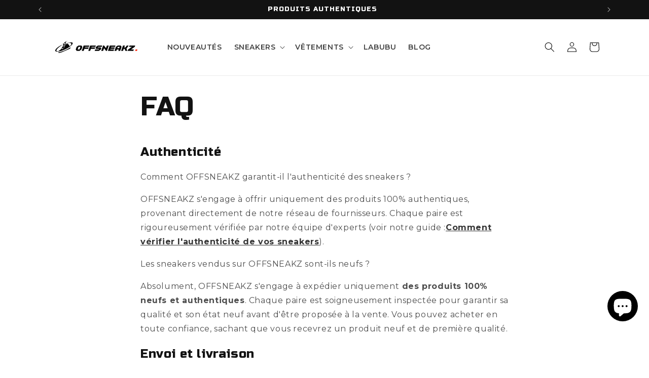

--- FILE ---
content_type: text/html
request_url: https://www.societe-des-avis-garantis.fr/wp-content/plugins/ag-core/widgets/cache/jsv2/11302.html
body_size: 1054
content:
<!-- agWidget - Type 4 - 1767191944 -->	<script type="text/javascript">
		var urlCertificate = "https://www.societe-des-avis-garantis.fr/offsneakz/";
		
			</script>

	<style>@font-face{font-family:Oswald;src:url('https://www.guaranteed-reviews.com/wp-content/themes/howes/fonts/Oswald-Regular.woff2') format('woff2');font-weight:400;font-style:normal;font-display:swap}@font-face{font-family:Oswald;src:url('https://www.guaranteed-reviews.com/wp-content/themes/howes/fonts/Oswald-Bold.woff2') format('woff2');font-weight:700;font-style:normal;font-display:swap}
		.agJsWidget {
			display: block !important;
			line-height: normal;
			transform-origin: 100% 100% !important;
		}

		#sag_b_cocarde .container {
			background: none;
			border: none !important;
		}

		.sag_badge .container {
			max-width: 100% !important;
			background-color: unset !important;
		}

		@media screen and (min-width: 900px) {
			.agJsWidget {
									display: none !important;
							}
		}

		@media screen and (min-width: 640px) and (max-width: 900px) {
			.agJsWidget {
									display: none !important;
							}
		}

		@media screen and (max-width: 640px) {
			.agJsWidget {
									display: none !important;
							}
		}

		.agJsWidget {position: fixed; z-index: 99999; right:0px;bottom:0px; }</style><a href="https://www.societe-des-avis-garantis.fr/offsneakz/" target="_blank"><style>
.sag_badge {margin: 5px;}
.sag_badge * {-webkit-font-smoothing: antialiased; -moz-osx-font-smoothing: grayscale; text-align:center}
.sag_badge .container {width:100% !important; height:100% !important; position:relative !important; margin: 0 !important; min-width: unset !important;}
.jsWidgetLargeNote, .sagInfo { position:absolute; top:0; left:0; width:100%; text-align:center; font-family: 'Oswald', Arial !important;font-weight:400;letter-spacing:0;}
.jsWidgetLargeNote{ font-weight:700; font-size:22px; line-height:22px; letter-spacing:0; color:#1c5399; }
.jsWidgetLargeNote big { line-height:inherit;font-weight: bold;font-size:38px; letter-spacing:-1.5px;font-family: 'Oswald', Arial !important;}
/*BADGE COCARDE*/
#sag_b_cocarde {
    cursor: pointer;
    display: block;
    width: 125px;
    height: 134px;
    background: url(https://www.societe-des-avis-garantis.fr/wp-content/plugins/ag-core/images/widgets/cocarde.png);
    background-size: 100%;
    background-repeat: no-repeat;
}
#sag_b_cocarde .jsWidgetLargeNote { top:45px; color:#ffffff; font-size:12px;}
#sag_b_cocarde .jsWidgetLargeNote big { line-height:inherit;font-size:20px; color:white;}
#sag_b_cocarde .sagInfo {
    top: 66px;
    font-size: 10.5px;
    color: #ffffff;
}
</style>

<div id="sag_b_cocarde" class="sag_badge">
    <div class="container">
        <div class="jsWidgetLargeNote"><big>9.9</big>/10</div>
        <div class="sagInfo">147 avis</div>
        <div class="animStarsCont"><div class="animStars" style="width:100%"></div></div>
    </div>
</div></a><!-- /agWidget --><script defer src="https://static.cloudflareinsights.com/beacon.min.js/vcd15cbe7772f49c399c6a5babf22c1241717689176015" integrity="sha512-ZpsOmlRQV6y907TI0dKBHq9Md29nnaEIPlkf84rnaERnq6zvWvPUqr2ft8M1aS28oN72PdrCzSjY4U6VaAw1EQ==" data-cf-beacon='{"version":"2024.11.0","token":"d188fc2eb6cb42f4befc99705d868256","server_timing":{"name":{"cfCacheStatus":true,"cfEdge":true,"cfExtPri":true,"cfL4":true,"cfOrigin":true,"cfSpeedBrain":true},"location_startswith":null}}' crossorigin="anonymous"></script>


--- FILE ---
content_type: image/svg+xml
request_url: https://www.offsneakz.fr/cdn/shop/files/logo-offsneakz-blanc.svg?v=15590838494469955124
body_size: 1150
content:
<?xml version="1.0" encoding="utf-8"?>
<!-- Generator: Adobe Illustrator 28.1.0, SVG Export Plug-In . SVG Version: 6.00 Build 0)  -->
<svg version="1.1" id="Calque_1" xmlns="http://www.w3.org/2000/svg" xmlns:xlink="http://www.w3.org/1999/xlink" x="0px" y="0px"
	 viewBox="0 0 1193.14 332.86" style="enable-background:new 0 0 1193.14 332.86;" xml:space="preserve">
<style type="text/css">
	.st0{fill:#FFFFFF;}
</style>
<g>
	<g>
		<path class="st0" d="M365.03,207.75l-11.14-15.93l11.14-31.85l22.33-15.93h33.41l11.14,15.93l-11.14,31.85l-22.27,15.93H365.03z
			 M398.5,191.83l11.13-31.85h-22.27l-11.2,31.85H398.5z"/>
		<path class="st0" d="M425.23,207.75l22.27-63.7h66.88l-5.6,15.93h-44.54l-2.8,7.96h44.6l-5.6,15.93h-44.6l-8.34,23.89H425.23z"/>
		<path class="st0" d="M501.76,207.75l22.27-63.7h66.88l-5.6,15.93h-44.54l-2.8,7.96h44.6l-5.6,15.93h-44.6l-8.34,23.89H501.76z"/>
		<path class="st0" d="M576.83,207.75l5.54-15.93h44.6l2.8-7.96H593.5l-5.54-7.96l5.54-15.93l22.33-15.93h50.14l-5.6,15.93h-44.54
			l-2.8,7.96h36.21l5.6,7.96l-5.6,15.93l-22.27,15.93H576.83z"/>
		<path class="st0" d="M654.09,207.75l22.27-63.7h11.14l22.27,31.85l11.2-31.85h22.27l-22.27,63.7h-11.2l-22.27-31.85l-11.14,31.85
			L654.09,207.75z"/>
		<path class="st0" d="M732.8,207.75l22.27-63.7h66.88l-5.6,15.93h-44.54l-2.8,7.96h44.6l-5.6,15.93h-44.6l-2.8,7.96h44.6
			l-5.54,15.92H732.8z"/>
		<path class="st0" d="M810.33,207.75L827,159.98l22.33-15.93h33.41l11.14,15.93l-16.67,47.78h-22.33l5.6-15.93h-22.33l-5.54,15.93
			H810.33z M866.01,175.9l5.6-15.92h-22.27l-5.6,15.92H866.01z"/>
		<path class="st0" d="M888.23,207.75l22.27-63.7h22.27l-8.34,23.89h13.93l16.73-23.89h22.27l-26,37.2l9.27,26.5h-22.27l-8.4-23.89
			h-11.14l-8.34,23.89H888.23z"/>
		<path class="st0" d="M965.03,207.75l5.54-15.93l44.6-31.85H981.7l5.6-15.93h66.88l-5.6,15.93l-44.54,31.85h33.41l-5.54,15.93
			H965.03z"/>
	</g>
	<g>
		<path class="st0" d="M290.06,165.88c-65.2,44.59-115.52,55.24-133.77,57.75c-2.57,0.29-5.06,0.55-7.44,0.76
			c0.03,0.13,0.05,2.19,0.08,2.33c0.51,1.71,1.3,3.56,2.62,4.8c0.32,0.34,0.78,0.46,1.22,0.56c1.94,0.43,4.12,0.2,6.09,0
			c2.97-0.37,5.94-0.8,8.88-1.35c10.42-2.04,20.56-4.98,30.26-9.34c5.03-2.46,10.24-4.53,15.32-6.87c6.71-2.92,13.39-5.9,20.1-8.81
			c0.52-0.23,1.03-0.5,1.56-0.72c8.05-3.5,16.06-7.09,24.12-10.55c2.88-1.34,5.85-2.5,8.73-3.86c4.26-1.98,8.72-3.7,12.82-5.92
			c1.84-0.96,3.61-2.08,5.4-3.14c1.44-0.87,2.81-1.75,3.98-2.98c0.63-0.53,0.9-1.23,1.18-1.98c0.66-1.91,0.87-4.05,0.42-6.03
			C291.39,169.51,290.45,166.83,290.06,165.88z"/>
		<path class="st0" d="M318.07,113.58c-1.92-5.1-8.48-6.12-13.21-6.41c-8.86-0.54-17.87,0.99-26.54,2.64
			c-10.81,2.05-21.38,5.48-32.46,5.83c-3.35,0.1-9.87,0.48-11.64-3.23c-5.78-12.16,28.6-24.9,28.09-24.74
			c-36.05,11-46.1,21.76-41.29,28.81c3.31,4.86,10.62,4.54,15.76,4.13c11.43-0.92,22.34-4.25,33.6-6.11
			c7.71-1.27,16.47-1.95,23.9,1.03c4.4,1.76,7.91,5.19,8.36,10.09c0.65,6.98-6.08,17.05-20.17,28.5c-2.03-4.23-3.92-8.5-6.26-12.57
			c-1.04-1.81-2.16-4.03-3.88-5.28c-0.49-0.4-1.35-0.52-1.62-1.1c-0.65-1.23-1.34-2.4-2.38-3.34c-0.76-0.73-1.64-1.08-2.13-1.96
			c-0.43-0.78-0.69-1.65-1.12-2.43c-0.33-0.62-0.79-1.26-1.29-1.89c-1.33-1.67-3.54-2.36-5.6-1.82
			c-45.38,11.93-41.88-3.03-50.98-6.24c-0.46-0.16-0.69-0.14-1.1,0.13c-2.12,1.35,0.37,9.72,0.76,9.57
			c-2.53,0.96-3.67,4.86-1.28,6.69c-0.62,1.74-0.69,3.53,1.31,4.34c1.82,0.74,4.03,0.32,5.93,0.16c3.32-0.29,6.59-1.06,9.8-1.92
			c1.54-0.41,3.1-0.85,4.7-0.86c2.03-0.01,4.17,0.78,5.08,2.75c0.32,0.69,0.4,1.47,0.2,2.2c-0.5,1.84-2.23,2.36-3.82,2.72
			c-4.15,0.94-8.44,1.47-12.67,1.02c-2.94-0.31-5.87-1.11-8.49-2.5c-0.37-0.2-1.01-0.54-1.67-0.95c-0.22-0.14-0.53-0.06-0.64,0.18
			c-0.54,1.14-0.69,2.33-0.92,3.57c-0.04,0.21-0.08,0.42-0.17,0.61c-0.14,0.28-0.38,0.48-0.61,0.7c-3.18,2.99-2.6,7.15-3.63,10.99
			c-0.14,0.51,0.21,1.02,0.73,1.06c1.75,0.13,3.76,0.67,5.39,0.71c3.75,0.08,7.4-1.04,11-2.11c2.46-0.73,5.11-1.45,7.52-0.1
			c1.13,0.63,1.92,1.79,1.94,3.08c0.04,2.19-1.93,3.31-3.79,3.85c-4.87,1.41-9.16-0.14-13.93-0.93c-3.36-0.56-6.74-2.29-10.08-2.58
			c-1.62-0.14-3.32,1.4-2.52,3.11c-0.25-0.38-2.59,1.52-2.83,1.8c-1.2,1.46-1.22,3.02-0.42,4.62c-0.21,0.19-0.43,0.38-0.64,0.59
			c-0.56,0.52-1.1,1.06-1.58,1.65c-0.79,0.97-1.34,2.09-1.7,3.28c-0.08,0.24-0.15,0.48-0.2,0.72c-1.58,0.34-3.24,1.15-4.25,2.46
			c-0.05,0.06-0.09,0.12-0.13,0.18c-0.13,0.19-0.25,0.38-0.35,0.58c-0.27,0.54,0.12,1.18,0.72,1.15c3.31-0.17,6.6-0.74,9.77-1.75
			c2.68-0.85,5.46-1.37,8.27-1.48c1.38-0.05,2.85,0.01,4.08,0.65c1.08,0.56,1.94,1.62,1.95,2.82c0.01,0.97-0.54,1.87-1.25,2.54
			c-1.65,1.56-4.07,2.01-6.35,2.18c-4.42,0.33-8.86-0.15-13.27-0.63c-0.64-0.07-2.67-0.3-5.11-0.68c-0.74-0.12-1.49,0.04-2.11,0.46
			c-1.06,0.72-1.9,1.74-2.29,2.97c-0.28,0.98,0.41,2.12,0.15,2.88c-0.06,0.18-0.22,0.32-0.36,0.45c-1.03,0.93-1.59,2.11-2.77,2.86
			c-3.25,2.04-6.44,4.19-9.64,6.3c-3.5,2.34-7.2,4.75-10.37,7.53c-1.5,1.33-3,2.82-4.17,4.48c-13.56,1.77-22.6,0.29-24.57-4.94
			c-4.1-10.87,13.92-32.06,59.63-64.35l8.06-6.27c0.55-0.43,0.02-1.3-0.61-1c-54.18,25.31-86.14,58.12-80.43,73.26
			c6.31,16.74,57.23,9.12,113.73-17.02C283.7,165.08,324.39,130.32,318.07,113.58z"/>
	</g>
	<polygon class="st0" points="1074.77,191.83 1070.06,191.83 1063.57,191.83 1058.85,191.83 1053.31,207.75 1058.85,207.75 
		1063.57,207.75 1070.06,207.75 1074.77,207.75 1074.78,207.75 1080.32,191.83 	"/>
</g>
</svg>


--- FILE ---
content_type: image/svg+xml
request_url: https://www.offsneakz.fr/cdn/shop/files/logo-offsneakz.svg?v=1696864860&width=200
body_size: 1261
content:
<?xml version="1.0" encoding="utf-8"?>
<!-- Generator: Adobe Illustrator 28.1.0, SVG Export Plug-In . SVG Version: 6.00 Build 0)  -->
<svg version="1.1" id="Calque_1" xmlns="http://www.w3.org/2000/svg" xmlns:xlink="http://www.w3.org/1999/xlink" x="0px" y="0px"
	 viewBox="0 0 1193.14 332.86" style="enable-background:new 0 0 1193.14 332.86;" xml:space="preserve">
<style type="text/css">
	.st0{fill:#F91D00;}
</style>
<g>
	<g>
		<path d="M365.03,207.75l-11.14-15.93l11.14-31.85l22.33-15.93h33.41l11.14,15.93l-11.14,31.85l-22.27,15.93H365.03z M398.5,191.83
			l11.13-31.85h-22.27l-11.2,31.85H398.5z"/>
		<path d="M425.23,207.75l22.27-63.7h66.88l-5.6,15.93h-44.54l-2.8,7.96h44.6l-5.6,15.93h-44.6l-8.34,23.89H425.23z"/>
		<path d="M501.76,207.75l22.27-63.7h66.88l-5.6,15.93h-44.54l-2.8,7.96h44.6l-5.6,15.93h-44.6l-8.34,23.89H501.76z"/>
		<path d="M576.83,207.75l5.54-15.93h44.6l2.8-7.96H593.5l-5.54-7.96l5.54-15.93l22.33-15.93h50.14l-5.6,15.93h-44.54l-2.8,7.96
			h36.21l5.6,7.96l-5.6,15.93l-22.27,15.93H576.83z"/>
		<path d="M654.09,207.75l22.27-63.7h11.14l22.27,31.85l11.2-31.85h22.27l-22.27,63.7h-11.2l-22.27-31.85l-11.14,31.85
			L654.09,207.75z"/>
		<path d="M732.8,207.75l22.27-63.7h66.88l-5.6,15.93h-44.54l-2.8,7.96h44.6l-5.6,15.93h-44.6l-2.8,7.96h44.6l-5.54,15.92H732.8z"/>
		<path d="M810.33,207.75L827,159.98l22.33-15.93h33.41l11.14,15.93l-16.67,47.78h-22.33l5.6-15.93h-22.33l-5.54,15.93H810.33z
			 M866.01,175.9l5.6-15.92h-22.27l-5.6,15.92H866.01z"/>
		<path d="M888.23,207.75l22.27-63.7h22.27l-8.34,23.89h13.93l16.73-23.89h22.27l-26,37.2l9.27,26.5h-22.27l-8.4-23.89h-11.14
			l-8.34,23.89H888.23z"/>
		<path d="M965.03,207.75l5.54-15.93l44.6-31.85H981.7l5.6-15.93h66.88l-5.6,15.93l-44.54,31.85h33.41l-5.54,15.93H965.03z"/>
	</g>
	<g>
		<path d="M290.06,165.88c-65.2,44.59-115.52,55.24-133.77,57.75c-2.57,0.29-5.06,0.55-7.44,0.76c0.03,0.13,0.05,2.19,0.08,2.33
			c0.51,1.71,1.3,3.56,2.62,4.8c0.32,0.34,0.78,0.46,1.22,0.56c1.94,0.43,4.12,0.2,6.09,0c2.97-0.37,5.94-0.8,8.88-1.35
			c10.42-2.04,20.56-4.98,30.26-9.34c5.03-2.46,10.24-4.53,15.32-6.87c6.71-2.92,13.39-5.9,20.1-8.81c0.52-0.23,1.03-0.5,1.56-0.72
			c8.05-3.5,16.06-7.09,24.12-10.55c2.88-1.34,5.85-2.5,8.73-3.86c4.26-1.98,8.72-3.7,12.82-5.92c1.84-0.96,3.61-2.08,5.4-3.14
			c1.44-0.87,2.81-1.75,3.98-2.98c0.63-0.53,0.9-1.23,1.18-1.98c0.66-1.91,0.87-4.05,0.42-6.03
			C291.39,169.51,290.45,166.83,290.06,165.88z"/>
		<path d="M318.07,113.58c-1.92-5.1-8.48-6.12-13.21-6.41c-8.86-0.54-17.87,0.99-26.54,2.64c-10.81,2.05-21.38,5.48-32.46,5.83
			c-3.35,0.1-9.87,0.48-11.64-3.23c-5.78-12.16,28.6-24.9,28.09-24.74c-36.05,11-46.1,21.76-41.29,28.81
			c3.31,4.86,10.62,4.54,15.76,4.13c11.43-0.92,22.34-4.25,33.6-6.11c7.71-1.27,16.47-1.95,23.9,1.03c4.4,1.76,7.91,5.19,8.36,10.09
			c0.65,6.98-6.08,17.05-20.17,28.5c-2.03-4.23-3.92-8.5-6.26-12.57c-1.04-1.81-2.16-4.03-3.88-5.28c-0.49-0.4-1.35-0.52-1.62-1.1
			c-0.65-1.23-1.34-2.4-2.38-3.34c-0.76-0.73-1.64-1.08-2.13-1.96c-0.43-0.78-0.69-1.65-1.12-2.43c-0.33-0.62-0.79-1.26-1.29-1.89
			c-1.33-1.67-3.54-2.36-5.6-1.82c-45.38,11.93-41.88-3.03-50.98-6.24c-0.46-0.16-0.69-0.14-1.1,0.13
			c-2.12,1.35,0.37,9.72,0.76,9.57c-2.53,0.96-3.67,4.86-1.28,6.69c-0.62,1.74-0.69,3.53,1.31,4.34c1.82,0.74,4.03,0.32,5.93,0.16
			c3.32-0.29,6.59-1.06,9.8-1.92c1.54-0.41,3.1-0.85,4.7-0.86c2.03-0.01,4.17,0.78,5.08,2.75c0.32,0.69,0.4,1.47,0.2,2.2
			c-0.5,1.84-2.23,2.36-3.82,2.72c-4.15,0.94-8.44,1.47-12.67,1.02c-2.94-0.31-5.87-1.11-8.49-2.5c-0.37-0.2-1.01-0.54-1.67-0.95
			c-0.22-0.14-0.53-0.06-0.64,0.18c-0.54,1.14-0.69,2.33-0.92,3.57c-0.04,0.21-0.08,0.42-0.17,0.61c-0.14,0.28-0.38,0.48-0.61,0.7
			c-3.18,2.99-2.6,7.15-3.63,10.99c-0.14,0.51,0.21,1.02,0.73,1.06c1.75,0.13,3.76,0.67,5.39,0.71c3.75,0.08,7.4-1.04,11-2.11
			c2.46-0.73,5.11-1.45,7.52-0.1c1.13,0.63,1.92,1.79,1.94,3.08c0.04,2.19-1.93,3.31-3.79,3.85c-4.87,1.41-9.16-0.14-13.93-0.93
			c-3.36-0.56-6.74-2.29-10.08-2.58c-1.62-0.14-3.32,1.4-2.52,3.11c-0.25-0.38-2.59,1.52-2.83,1.8c-1.2,1.46-1.22,3.02-0.42,4.62
			c-0.21,0.19-0.43,0.38-0.64,0.59c-0.56,0.52-1.1,1.06-1.58,1.65c-0.79,0.97-1.34,2.09-1.7,3.28c-0.08,0.24-0.15,0.48-0.2,0.72
			c-1.58,0.34-3.24,1.15-4.25,2.46c-0.05,0.06-0.09,0.12-0.13,0.18c-0.13,0.19-0.25,0.38-0.35,0.58c-0.27,0.54,0.12,1.18,0.72,1.15
			c3.31-0.17,6.6-0.74,9.77-1.75c2.68-0.85,5.46-1.37,8.27-1.48c1.38-0.05,2.85,0.01,4.08,0.65c1.08,0.56,1.94,1.62,1.95,2.82
			c0.01,0.97-0.54,1.87-1.25,2.54c-1.65,1.56-4.07,2.01-6.35,2.18c-4.42,0.33-8.86-0.15-13.27-0.63c-0.64-0.07-2.67-0.3-5.11-0.68
			c-0.74-0.12-1.49,0.04-2.11,0.46c-1.06,0.72-1.9,1.74-2.29,2.97c-0.28,0.98,0.41,2.12,0.15,2.88c-0.06,0.18-0.22,0.32-0.36,0.45
			c-1.03,0.93-1.59,2.11-2.77,2.86c-3.25,2.04-6.44,4.19-9.64,6.3c-3.5,2.34-7.2,4.75-10.37,7.53c-1.5,1.33-3,2.82-4.17,4.48
			c-13.56,1.77-22.6,0.29-24.57-4.94c-4.1-10.87,13.92-32.06,59.63-64.35l8.06-6.27c0.55-0.43,0.02-1.3-0.61-1
			c-54.18,25.31-86.14,58.12-80.43,73.26c6.31,16.74,57.23,9.12,113.73-17.02C283.7,165.08,324.39,130.32,318.07,113.58z"/>
	</g>
	<polygon class="st0" points="1074.77,191.83 1070.06,191.83 1063.57,191.83 1058.85,191.83 1053.31,207.75 1058.85,207.75 
		1063.57,207.75 1070.06,207.75 1074.77,207.75 1074.78,207.75 1080.32,191.83 	"/>
</g>
</svg>


--- FILE ---
content_type: application/javascript; charset=utf-8
request_url: https://gtm.gropulse.com/get_script?shop=offsneakz.myshopify.com
body_size: 20
content:

  (function(){
    if (location.pathname.includes('/thank_you') || location.pathname.includes('/thank-you')) {
      var script = document.createElement("script");
      script.type = "text/javascript";
      script.src = "https://gtm.gropulse.com/get_purchase_page_script?shop=offsneakz.myshopify.com";
      document.getElementsByTagName("head")[0].appendChild(script);
    }
  })();
  